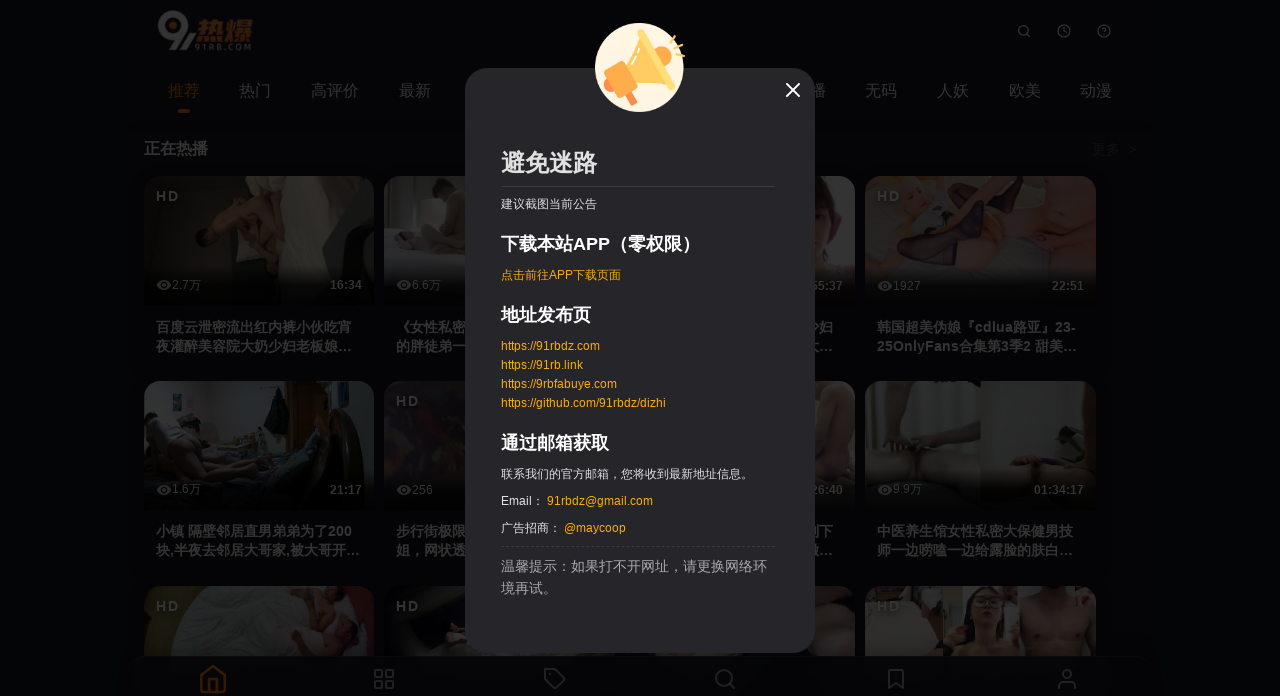

--- FILE ---
content_type: text/html; charset=utf-8
request_url: https://rb1921.com/tags/9d9e9b1e8cd1425018089110f10e7614/
body_size: 892
content:
<!doctype html><html><head><meta charset="utf-8"/><meta http-equiv="X-UA-Compatible" content="IE=edge"/><meta name="viewport" content="width=device-width,initial-scale=1,minimum-scale=1,maximum-scale=1,user-scalable=no,viewport-fit=cover"/><meta name="referrer" content="no-referrer"><link rel="icon" href="/favicon.ico"/><title>91热爆</title><script defer="defer" src="/js/n0obls7o.js"></script><link href="/css/n0obls7o.css" rel="stylesheet"></head><body><div id="app"><style>.app-loading{display:flex;width:100%;height:100%;justify-content:center;align-items:center;flex-direction:column;position:fixed;top:0;left:0;z-index:9999;}.app-loading .app-loading-wrap{position:absolute;top:50%;left:50%;display:flex;transform:translate3d(-50%,-50%,0);justify-content:center;align-items:center;flex-direction:column;}.app-loading .dots{display:flex;padding:98px;justify-content:center;align-items:center;}.app-loading .app-loading-title{display:flex;margin-top:30px;font-size:30px;color:rgba(255,255,255,0.85);justify-content:center;align-items:center;}.app-loading .app-loading-logo{display:block;width:90px;margin:0 auto;margin-bottom:20px;}.dot{position:relative;display:inline-block;width:48px;height:48px;margin-top:30px;font-size:32px;transform:rotate(45deg);box-sizing:border-box;animation:antRotate 1.2s infinite linear;}.dot i{position:absolute;display:block;width:20px;height:20px;background-color:#0065cc;border-radius:100%;opacity:0.3;transform:scale(0.75);animation:antSpinMove 1s infinite linear alternate;transform-origin:50% 50%;}.dot i:nth-child(1){top:0;left:0;}.dot i:nth-child(2){top:0;right:0;animation-delay:0.4s;}.dot i:nth-child(3){right:0;bottom:0;animation-delay:0.8s;}.dot i:nth-child(4){bottom:0;left:0;animation-delay:1.2s;}@keyframes antRotate{to{transform:rotate(405deg);}}@keyframes antSpinMove{to{opacity:1;}}</style><div class="app-loading" id="loading"><div class="app-loading-wrap"><div class="app-loading-dots"><span class="dot dot-spin"><i></i><i></i><i></i><i></i></span></div><div class="app-loading-title">加载中~</div><noscript><div class="app-loading-title"><strong>We're sorry but pro doesn't work properly without JavaScript enabled. Please enable it to continue.</strong></div></noscript></div></div></div></body></html>